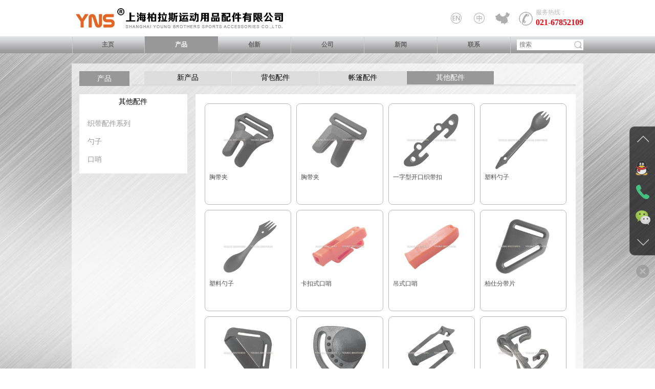

--- FILE ---
content_type: text/html; charset=UTF-8
request_url: https://ynsfastener.com/product.php?type_id1=78&&type_id4=&&page=%201
body_size: 4224
content:
<!DOCTYPE html>
<html lang="zh-CN">

	<head>
		<meta charset="UTF-8">
		<meta http-equiv="X-UA-Compatible" content="IE=edge">
		<meta name="viewport" content="width=device-width, initial-scale=1, user-scalable=no">
		<title>上海柏拉斯运动用品配件有限公司</title>
		<link href="css/css.css" rel="stylesheet" />
		<link href="Swiper-4.1.0/dist/css/swiper.min.css" rel="stylesheet" />
		<link href="bootstrap/css/bootstrap.min.css" rel="stylesheet" />
		<link href="font-awesome-4.7.0/css/font-awesome.min.css" rel="stylesheet" />
		<link href="css/animate.min.css" rel="stylesheet" />
	</head>

	<body>
		<div class="header">
			<div class="wrap">
				<div class="Logo">
					<a href="index.php">
						<img src="images/logo.png" />
					</a>
				</div>
				<div class="tel hidden-xs">服务热线：<span>021-67852109</span></div>
				<a href="#"><div class="map hidden-xs"></div></a>
				<a href="index.php"><div class="cn hidden-xs"></div></a>
				<a href="eindex.php"><div class="en hidden-xs"></div></a>
				<!--移动端导航-->
				<div class="navbar-toggle">
					<span class="icon-bar"></span>
					<span class="icon-bar"></span>
					<span class="icon-bar"></span>
				</div>
				<div class="sjdnav sjdnavhide hidden-lg hidden-md hidden-sm">
					<ul>
						<li>
							<a href="index.php">主页</a>
						</li>
						<li>
							<a href="product.php">产品</a>
						</li>
						<li>
							<a href="innovate.php">创新</a>
						</li>
						<li>
							<a href="about.php">公司</a>
						</li>
						<li>
							<a href="news.php">新闻</a>
						</li>
						<li>
							<a href="contact.php">联系</a>
						</li>
						<li>
							<a href="eindex.php">ENGLISH</a>
						</li>
					</ul>
				</div>
				<!--end-->
			</div>
		</div>

		<div class="nav hidden-xs">
			<div class="wrap">
				<ul class="nul">
					<li>
						<a href="index.php">主页</a>
					</li>
					<li>
						<a href="product.php">产品</a>
						<ul>
							<li>
								<a href="product.php?type_id1=85">新产品</a>
							</li>							<li>
								<a href="product.php?type_id1=54">背包配件</a>
							</li>							<li>
								<a href="product.php?type_id1=52">帐篷配件</a>
							</li>							<li>
								<a href="product.php?type_id1=78">其他配件</a>
							</li>							<li>
								<a href="product.php?type_id1=93">拉链系列</a>
							</li>						</ul>
					</li>
					<li>
						<a href="innovate.php">创新</a></li>
					<li>
						<a href="about.php">公司</a>
					</li>
					<li>
						<a href="news.php">新闻</a>
						<ul>
							<li>
								<a href="news.php?type_id1=1">公司新闻</a>
							</li>							<li>
								<a href="news.php?type_id1=2">行业动态</a>
							</li>						</ul>
					</li>
					<li>
						<a href="contact.php">联系</a>
					</li>
				</ul>
				<div class="search">
					<form action="chuli.php" method="post">
						<input type="text" name="neirong" id="neirong" value="" placeholder="搜索" />
						<input type="submit" value="" />
					</form>
				</div>
			</div>
		</div>	<div class="ctn">
    	<div class="wrap">
    		<div class="ctntop">
    			<div class="cltit">
            		产品
            		<!--<b class="hidden-md hidden-sm hidden-lg glyphicon glyphicon-chevron-down"></b>-->
            	</div>
            	<ul>
				<li><a href='product.php?type_id1=85'>新产品</a></li><li><a href='product.php?type_id1=54'>背包配件</a></li><li><a href='product.php?type_id1=52'>帐篷配件</a></li><li><a href='product.php?type_id1=78' class='nli'>其他配件</a></li><li><a href='product.php?type_id1=93'>拉链系列</a></li>            	</ul>
    		</div>
        	<div class="ctn-left">
                <ul class="accordion">
					<li class='dka'><a>其他配件</a></li>                </ul>        
				<ul class="submenu submenu-show">
				<li><a href='product.php?type_id4=80&&type_id1=78'>织带配件系列</a></li><li><a href='product.php?type_id4=81&&type_id1=78'>勺子</a></li><li><a href='product.php?type_id4=82&&type_id1=78'>口哨</a></li>                </ul>
            </div>
            <div class="ctn-right">
                <div class="crb">
                	<ul class="cplist">
					                		<li>
                			<a href="product_show.php?id=593&&type_id1=78&&type_id4=">
                				<div class="cp">
                					<div class="cpimg">
                						<span></span>
                						<img src="./uploadpic/20230828155457fkn3.jpg" class="img-position-absolute"/>
                					</div>
                					<div class="cptit">胸带夹</div>
                				</div>
                			</a>
                		</li>                		<li>
                			<a href="product_show.php?id=598&&type_id1=78&&type_id4=">
                				<div class="cp">
                					<div class="cpimg">
                						<span></span>
                						<img src="./uploadpic/2023111410482495xe.jpg" class="img-position-absolute"/>
                					</div>
                					<div class="cptit">胸带夹</div>
                				</div>
                			</a>
                		</li>                		<li>
                			<a href="product_show.php?id=610&&type_id1=78&&type_id4=">
                				<div class="cp">
                					<div class="cpimg">
                						<span></span>
                						<img src="./uploadpic/202403051144169vy4.jpg" class="img-position-absolute"/>
                					</div>
                					<div class="cptit">一字型开口织带扣</div>
                				</div>
                			</a>
                		</li>                		<li>
                			<a href="product_show.php?id=276&&type_id1=78&&type_id4=">
                				<div class="cp">
                					<div class="cpimg">
                						<span></span>
                						<img src="./uploadpic/20250625161120bm1y.jpg" class="img-position-absolute"/>
                					</div>
                					<div class="cptit">塑料勺子</div>
                				</div>
                			</a>
                		</li>                		<li>
                			<a href="product_show.php?id=277&&type_id1=78&&type_id4=">
                				<div class="cp">
                					<div class="cpimg">
                						<span></span>
                						<img src="./uploadpic/20230216131847kgma.jpg" class="img-position-absolute"/>
                					</div>
                					<div class="cptit">塑料勺子</div>
                				</div>
                			</a>
                		</li>                		<li>
                			<a href="product_show.php?id=278&&type_id1=78&&type_id4=">
                				<div class="cp">
                					<div class="cpimg">
                						<span></span>
                						<img src="./uploadpic/20211130161804vurg.jpg" class="img-position-absolute"/>
                					</div>
                					<div class="cptit">卡扣式口哨</div>
                				</div>
                			</a>
                		</li>                		<li>
                			<a href="product_show.php?id=279&&type_id1=78&&type_id4=">
                				<div class="cp">
                					<div class="cpimg">
                						<span></span>
                						<img src="./uploadpic/202111301620544muw.jpg" class="img-position-absolute"/>
                					</div>
                					<div class="cptit">吊式口哨</div>
                				</div>
                			</a>
                		</li>                		<li>
                			<a href="product_show.php?id=281&&type_id1=78&&type_id4=">
                				<div class="cp">
                					<div class="cpimg">
                						<span></span>
                						<img src="./uploadpic/20211130164557pj2g.jpg" class="img-position-absolute"/>
                					</div>
                					<div class="cptit">柏仕分带片</div>
                				</div>
                			</a>
                		</li>                		<li>
                			<a href="product_show.php?id=282&&type_id1=78&&type_id4=">
                				<div class="cp">
                					<div class="cpimg">
                						<span></span>
                						<img src="./uploadpic/20180903160136frg6.jpg" class="img-position-absolute"/>
                					</div>
                					<div class="cptit">三角型分带片</div>
                				</div>
                			</a>
                		</li>                		<li>
                			<a href="product_show.php?id=283&&type_id1=78&&type_id4=">
                				<div class="cp">
                					<div class="cpimg">
                						<span></span>
                						<img src="./uploadpic/20180903160222cnxk.jpg" class="img-position-absolute"/>
                					</div>
                					<div class="cptit">头盔分带片</div>
                				</div>
                			</a>
                		</li>                		<li>
                			<a href="product_show.php?id=284&&type_id1=78&&type_id4=">
                				<div class="cp">
                					<div class="cpimg">
                						<span></span>
                						<img src="./uploadpic/2018090316024252hz.jpg" class="img-position-absolute"/>
                					</div>
                					<div class="cptit">双向挂夹</div>
                				</div>
                			</a>
                		</li>                		<li>
                			<a href="product_show.php?id=285&&type_id1=78&&type_id4=">
                				<div class="cp">
                					<div class="cpimg">
                						<span></span>
                						<img src="./uploadpic/20180903160324gpbw.jpg" class="img-position-absolute"/>
                					</div>
                					<div class="cptit">水管夹</div>
                				</div>
                			</a>
                		</li> 
                	</ul>
<div style=" float:left;margin:auto;width:100%;height:30px;text-align:center;line-height:30px; ">
                        当前第1页&nbsp;&nbsp;<a href='product.php?type_id1=78&&type_id4=&&page= 1'>上一页</a>&nbsp;&nbsp;<a href='product.php?type_id1=78&&type_id4=&&page= 2''>下一页</a>&nbsp;&nbsp;一共28条                    </div>
                </div>
            </div>
        </div>
    </div>	
    		
		<div class="copyright">
			<div class="wrap"><a href="https://beian.miit.gov.cn/" target="_blank" style="color:#FFFFFF;">沪ICP备11033323号-2</a> | © 2018 上海柏拉斯运动用品配件有限公司  <SCRIPT LANGUAGE="JavaScript" >
document.writeln("<a href='http://www.sgs.gov.cn/lz/licenseLink.do?method=licenceView&entyId=2012041617365335'><img src='icon.gif' border=0></a>")</SCRIPT></div>
		</div>

		<div class="hot hidden-lg hidden-md hidden-sm">
			<div class="container">
				<div class="row">
					<div class="ds col-xs-3 text-center">
						<a href="tel:18616577603" class="no-decoration">
							<span class="glyphicon glyphicon-earphone"></span>
							<h6 class="no-margin">电话</h6>
						</a>
					</div>
					<div class="ds col-xs-3 text-center">
						<a target="_blank" href="http://wpa.qq.com/msgrd?v=3&amp;uin=&amp;site=qq&amp;menu=yes" class="no-decoration">
							<span class="fa fa-commenting" aria-hidden="true"></span>
							<h6 class="no-margin">消息</h6>
						</a>
					</div>
					<div class="ds col-xs-3 text-center">
						<a class="no-decoration">
							<span class="glyphicon glyphicon-qrcode"></span>
							<h6 class="no-margin">二维码</h6>
						</a>
					</div>
					<div class="ds col-xs-3 text-center">
						<a class="no-decoration">
							<span class="glyphicon glyphicon-share-alt"></span>
							<h6 class="no-margin">分享</h6>
						</a>
					</div>
				</div>
			</div>
		</div>
		<div class="dbbox hidden-sm hidden-md hidden-lg">
			<div class="dbs ewm-box">
				<div class="neirong">
					<img src="                          ./uploadpic/20180803165319wz8n.png                       " alt="">
				</div>
			</div>
			<div class="dbs fenxiang-box">
				<div class="neirong">
					<div class="bdsharebuttonbox clearfix">
						<div class="pull-left li">
							<a href="#" class="bds_qzone" data-cmd="qzone" title="分享到QQ空间"></a>
						</div>
						<div class="pull-left li">
							<a href="#" class="bds_tsina" data-cmd="tsina" title="分享到新浪微博"></a>
						</div>
						<div class="pull-left li">
							<a href="#" class="bds_tqq" data-cmd="tqq" title="分享到腾讯微博"></a>
						</div>
						<div class="pull-left li">
							<a href="#" class="bds_renren" data-cmd="renren" title="分享到人人网"></a>
						</div>
						<div class="pull-left li">
							<a href="#" class="bds_weixin" data-cmd="weixin" title="分享到微信"></a>
						</div>
					</div>
					<script>
						window._bd_share_config = {
							"common": {
								"bdSnsKey": {},
								"bdText": "",
								"bdMini": "2",
								"bdMiniList": false,
								"bdPic": "",
								"bdStyle": "1",
								"bdSize": "32"
							},
							"share": {}
						};
						with(document) 0[(getElementsByTagName('head')[0] || body).appendChild(createElement('script')).src = 'http://bdimg.share.baidu.com/static/api/js/share.js?v=89860593.js?cdnversion=' + ~(-new Date() / 36e5)];
					</script>
				</div>
			</div>
		</div>

		<script src="js/wow.min.js"></script>
		<script src="js/jquery-1.12.4.min.js"></script>
		<script src="bootstrap/js/bootstrap.min.js"></script>
		<script src="js/index.js"></script>
		<script src="js/sethot.js"></script>
		<script src="Swiper-4.1.0/dist/js/swiper.min.js"></script>
		<script src="js/gundong.js"></script>

		<!--[if lt IE 10]>
        <script src="js/hack/html5shiv.min.js"></script>
        <script src="js/hack/respond.min.js"></script>
        <script>window.location.href='update/index.html';</script>
    <![endif]-->
		<!--[if lt IE 9]>
        <script src="js/hack/html5shiv.min.js"></script>
        <script src="js/hack/respond.min.js"></script>
        <script>window.location.href='update/index.html';</script>
    <![endif]-->
		<!--[if IE 8]>
        <script src="js/hack/html5shiv.min.js"></script>
        <script src="js/hack/respond.min.js"></script>
        <script>window.location.href='update/index.html';</script>
    <![endif]-->
		<!--[if lt IE 7]>
        <script src="js/hack/html5shiv.min.js"></script>
        <script src="js/hack/respond.min.js"></script>
        <script>window.location.href='update/index.html';</script>
    <![endif]-->
		<!--[if lt IE 6]>
        <script src="js/hack/html5shiv.min.js"></script>
        <script src="js/hack/respond.min.js"></script>
        <script>window.location.href='update/index.html';</script>
    <![endif]-->
	<!--工具插件开始-->
<link href="tools/css/css.css" rel="stylesheet"> 
<script type="text/javascript" src="tools/js/js.js"></script>     
<div class="dock hidden-xs">
        <ul class="icons">
        	<li class="up"><i></i></li>
            <li class="im">
            	<i></i><p>在线咨询<br />在线沟通，请点我<a href="http://wpa.qq.com/msgrd?v=6&uin=&site=qq&menu=yes" target="_blank">在线咨询</a></p>
            </li>
            <li class="tell">
            	<i></i><p>热线电话：<br />021-67852109</p>
            </li>
            <li class="wechat">
            	<i></i><p><img src="                          ./uploadpic/20180803165319wz8n.png                       " alt="扫描关注网站建设微信公众账号" /></p>
            </li>
            <li class="down"><i></i></li>
        </ul>
        <a class="switch"></a>
</div>
<!--工具插件结束-->	</body>
</html>

--- FILE ---
content_type: text/css
request_url: https://ynsfastener.com/css/css.css
body_size: 5467
content:
@charset "utf-8";
*{ padding:0; margin:0;}
ul{ margin:0 !important;}
body{ font-family:"微软雅黑" !important; overflow-x:hidden; background: url(../images/bodybg.jpg) no-repeat center center !important; background-size: cover !important; background-attachment: fixed !important;}
.wrap{ width:1000px; max-width:96%; margin:0 auto;}
/*顶部*/

.header{ width:100%; z-index:104; padding:13px 0; background:#fff; position:relative;}
.Logo{ display:inline-block;}
.tel{ float:right; font-size:12px; color:#bababa; background:url(../images/tel.png) no-repeat left; padding:0 0 0 33px; line-height:12px; margin: 5px 0 0 0;}
.tel span{ display:block; font-size:16px; color:#f9020e; font-weight: bold; line-height: 20px; margin: 4px 0 0 0;}
.map{ width: 45px; height: 45px; float: right; background: url(../images/map.png) no-repeat center center; margin: 0 10px 0 0;}
.search{ width: 130px; overflow: hidden; position: relative; float: right; margin: 6px 0 0 0;}
.search input[type=text]{ width: 100%; height: 21px; line-height: 21px; padding: 0 25px 0 5px; font-size: 12px; color: #aeaeae;}
.search input[type=submit]{ width: 21px; height: 21px; position: absolute; top: 0; right: 0; background: url(../images/search.png) no-repeat center center; border: none; outline: none; background-size: 70% 70%;}
.cn{ width: 45px; height: 45px; float: right; background: url(../images/cn.png) no-repeat center center;}
.en{ width: 45px; height: 45px; float: right; background: url(../images/en.png) no-repeat center center;}
/*header.logo部分*/

.banner{ width:100%; overflow:hidden;}
.banner .wrap{ position: relative;}
.picture{ width:100%;}
.picture img{ width:100%;}
.aa .swiper-pagination-bullet{ width:15px; height:4px; opacity:1; border-radius:2px; background:#fff;}
.aa .swiper-pagination-bullet-active{ background:#008cd6;}
.arrow2{ position: absolute; top: 50%; left: 25%; transform: translate(-50%,-50%); width: 77px; height: 77px; background: url(../images/arrow2.png) no-repeat; background-size: 100% 100%; z-index: 2; cursor: pointer;}
.arrow1{ position: absolute; top: 50%; right: 25%; transform: translate(50%,-50%); width: 77px; height: 77px; background: url(../images/arrow1.png) no-repeat; background-size: 100% 100%; z-index: 2; cursor: pointer;}
/*pc端轮播大图的显示高度和大图下面的分页按钮的颜色属性*/

.nav{ width:100%; height:33px; z-index:104; background: url(../images/navbg.jpg) no-repeat center center; background-size: cover;}
.nul{ width: calc(100% - 142px); display: inline-block; height:33px; background: url(../images/xli.png) no-repeat left;}
.nul>li{float:left; width:16.66%; position:relative; background: url(../images/xli.png) no-repeat right;}
.nul>li>a{color:#666666; line-height:33px; height:33px; padding:0 3px; overflow:hidden; display:block; text-align:center; font-size:12px; font-weight: bold; transition: all 0.3s;}
.nul>li:hover>a{ color:#fff; background:#989898;}
.nul>li ul{ display: none; position: absolute; top: 100%; left: 0; width:100%; z-index:104; background:rgba(210, 211, 212 ,0.95);}
.nul>li ul li{ width:100%;}
.nul>li ul li>a{ line-height:30px; display: block; text-align: center; width: 100%; overflow:hidden; font-size:12px; height:30px; border:none; color:#000;}
.nul>li ul li>a:hover{ text-decoration: underline !important;}
.acta{ color:#fff !important; background:#989898 !important;}
/*PC头部导航*/

.panorama{ width:100%; padding:16px 0 0 0;}
/*.panorama .wrap{ padding:16px 0 0 0; background: rgba(255, 255, 255, 0.66);}*/
.panorama-img{ width: 100%; height: 150px;}
/*产品展示*/

.ctns{ width:100%;}
.ctns .wrap{ background: rgba(255, 255, 255, 0.66); overflow: auto; padding: 16px 0;}
.xwzx{ width: 50%; float: left; padding: 0 0 0 16px;}
.xwzx-top{ width: 100%; overflow: auto; margin: 8px 0;}
.xwzx-top>span{ display: inline-block; font-size: 14px; line-height: 24px; color: #000;}
.xwzx-top>a{ display: inline-block; float: right; line-height: 24px; font-size: 12px; color: #343434; transition: all 0.3s;}
.xwzx-top>a:hover{ color: #f9020e;}
.xwzx-ctn{ width: 100%; overflow: hidden; height: 72px;}
.newroll{ height: 72px;}
.xw{ width: 100%; overflow: hidden;}
.xw>span{ display: inline-block; font-size: 12px; line-height: 24px; color: #000; height: 24px; overflow: hidden; white-space: nowrap; text-overflow: ellipsis; transition: all 0.3s ease; background: url(../images/xy1.png) no-repeat left; padding: 0 0 0 12px; width: calc(100% - 72px);}
.xw:hover>span{ background: url(../images/xy2.png) no-repeat left; color: #f9020e;}
.xw>h6{ display: inline-block; margin: 0 !important; float: right; text-align: right; font-size: 12px; line-height: 24px; color: #000; transition: all 0.3s ease; width: 72px;}
.xw:hover>h6{ color: #f9020e;}
.twoblock{ width: 50%; float: right; padding: 0 8px;}
.tbli{ width: 50%; padding: 0 8px; float: left;}
.tbimg{ width: 100%; overflow: hidden;  position: relative;}
.tbimg1{ transition: all 0.5s ease;}
.tbli:hover .tbimg1{ transform: scale(1.1);}
.tbimg2{ padding-top: 54.3478%;}
.tbtit{ width: 100%; text-align: center; font-size: 12px; line-height: 24px; color: #fff; position: absolute; bottom: 0; left: 0; background: rgba(0, 0, 0, 0.7);}

.copyright{ width: 100%;}
.copyright .wrap{ text-align: center; font-size: 12px; line-height: 24px; color: #fff; padding: 8px 0; background: url(../images/footerbg.jpg) no-repeat center center; background-size: cover;}
/*页脚*/

.ctn{ width:100%; margin: 20px 0 0 0;}
.ctn .wrap{ overflow: auto; padding: 15px; background: rgba(255, 255, 255, 0.66);}
.ctntop{ width: 100%; clear: both; margin: 0 0 16px 0;}
.cltit{ width:98px; display: inline-block; position:relative; pointer-events:none; background:#989898; color:#fff; font-size:14px; line-height:29px; text-align: center; /*letter-spacing: 5px;*/}
/*.cltit b{ position:absolute; top:50%; right:8%; transform:translate(0,-50%); font-size:18px; transition:all 0.3s;}
.hg b{ transform:translate(0,-50%) rotateX(180deg);}*/
.ctntop>ul{ width: calc(100% - 103px); float: right; height: 29px; border-bottom: 3px #d5d5d5 double; box-sizing: border-box; overflow: auto; padding: 0 0 0 24px;}
.ctntop>ul>li{ float: left; margin: 0 1px 0 0;}
.ctntop>ul>li>a{ display: block; text-align: center; line-height: 26px; width: 170px; color: #000; font-size: 14px; background: #ddd; height: 26px;}
.ctntop>ul>li>a:hover{ color: #fff; background: #989898;}
.nli{ color: #fff !important; background: #989898 !important;}
.ctn-left{ float:left; width: 211px;}
.clb{ width:100%;}
.clb>h3{ margin: 0 0 7px 0 !important; width: 100%; text-align: center; color: #fff; background: #4b4b4b; line-height: 34px; font-size: 14px;}
.clb img{ width:100%;}
.clbx{ width: 100%; background: #f9f9f9; padding: 9px;}
.clbx span{ display: block; font-size: 12px; line-height: 24px; color: #4b4b4b;}
.ctn-right{ width: calc(100% - 227px); float:right; padding: 13px; background: #fff;}
.crb{ width:100%; overflow:auto; min-height: 600px;}
/*内页*/

.cplist{ width:100%; overflow:auto;}
.cplist li{ width:25%; float:left; padding:5px;}
.cp{ width: 100%; transition: all 0.5s ease; padding: 8px; border: 1px #989898 solid; box-sizing: border-box; border-radius: 8px; background: #fff; opacity: 0.7;}
.cp:hover{ opacity: 1;}
.cpimg{ width: 100%; position: relative; overflow: hidden;}
.cpimg>span{ display: block; padding-top: 83.333%;}
.cptit{ font-size: 12px; line-height: 18px; color: #000; height: 54px; overflow: hidden; display: -webkit-box; -webkit-box-orient: vertical; -webkit-line-clamp: 3; width: 100%; max-width: 100%;}
/*产品页*/

.pd-ctn{ width: 100%; overflow: auto;}
.pd-left{ width: 37%; float: left; border-radius: 12px; border: 1px #989898 solid; box-sizing: border-box; position: relative;}
.pd-left>span{ display: block; padding-top: 90.298%;}
.pd-right{ width: 60%; float: right;}
.pd-right>h3{ display: block; margin: 0 0 10px 0; font-size: 14px; color: #000; font-weight: bold; background: #ddd; width: 100%; padding: 0 10px; line-height: 32px;}
.pd-right>span{ display: block; font-size: 12px; line-height: 18px; color: #000;}
.pd-brief{ width: 100%; margin: 20px 0 0 0;}
.pd-brief>b{ display: block; margin: 0 0 10px 0; font-size: 14px; color: #000; font-weight: bold; background: #ddd; width: 100%; padding: 0 10px; line-height: 32px;}
.pd-brief>p{ /*display: inline-block;*/ font-size: 16px; line-height: 30px; color: #000; margin: 0 !important; text-indent: 2em;}
.about{ width:100%;}
.about p{ display:block; margin:0 !important; font-size:12px; line-height:30px; color:#000; text-indent:2em;}
.contact{ width:100%;}
.map2{ width: 100%;}
.cont{ display:block; margin:15px 0 0 0; width: 100%;}
.cont span{ width: 100%; display: block; font-size:12px; line-height:30px; color:#000;}

.news{ width:100%; overflow:auto; padding: 0 5px;}
.news li{ width:100%; padding:6px 0;}
.new{ width:100%; overflow:hidden; background:#ddd; transition: all 0.5s ease; padding: 1px; border-radius: 8px;}
.new:hover{ background: #989898;}
.newimg{ width:167px; float:left; background: #fff; margin: 0 12px 0 0; border-radius: 8px 0 0 8px; overflow: hidden; position: relative;}
.newtop{ padding-top: 86.826%;}
.newtit{ font-size:14px; line-height:28px; color:#292929; transition:all 0.5s ease; height:28px; overflow:hidden; display: -webkit-box; -webkit-box-orient: vertical; -webkit-line-clamp: 1; margin: 10px 0;}
.new:hover .newtit{ color: #fff;}
.newtxt{ font-size:12px; line-height:18px; color:#292929; height:54px; overflow:hidden; display: -webkit-box; -webkit-box-orient: vertical; -webkit-line-clamp: 3; transition: all 0.5s ease;}
.new:hover .newtxt{ color:#fff;}
.newtime{ font-size:12px; line-height:22px; color:#292929; margin: 10px 0 0 0; transition: all 0.5s ease;}
.new:hover .newtime{ color:#fff;}
/*新闻列表*/

.accordion { width:100%; position: relative; display: flex;}
.accordion>li{ width:100%; flex: 3.3; border-right: 1px #fff solid; box-sizing: border-box;}
.accordion>li>a{ transition:all 0.3s; display:block; text-align:center; color:#000; line-height:30px; background: #ddd; height:30px; padding: 0 2px; overflow:hidden; display: -webkit-box; -webkit-box-orient: vertical; -webkit-line-clamp: 1; font-size:14px;}
.accordion>li>a:hover{ background: #fff;}	
.dka a{ background: #fff !important;}	
.submenu{display: none; width: 100%; background: #fff; padding: 10px 0;}
.submenu-show{ display: block;}
.submenu>li{ width: 100%;}
.submenu>li>a{display: block; text-align:left; padding: 0 0 0 16px; height:35px; line-height:35px; color:#989898; font-size: 14px; overflow: hidden; white-space: nowrap; text-overflow: ellipsis; -webkit-transition: all 0.25s ease; -o-transition: all 0.25s ease; transition: all 0.25s ease;}
.submenu>li>a:hover{ color:#000;}
/*内页左侧栏目*/

/*@media screen and (max-width: 1000px){
	
	}*/
	
@media screen and (max-width: 767px){
.header .navbar-toggle{ margin:0; position:absolute; padding:0; right:3%; top:50%; transform:translate(0,-50%); display:block;  cursor:pointer;}
.header	.navbar-toggle .icon-bar{background:#aeaeae; width:35px; height:5px;}
.header	.navbar-toggle .icon-bar+.icon-bar{ margin-top:6px;}
.sjdnav{ width:140px; position:absolute; top:100%; z-index:100; background:rgba(174, 174, 174, 0.82); right:3%;}
.sjdnav li{ height:45px; line-height:44px; overflow:hidden; text-align:center; border-bottom:1px solid #fff; box-sizing:border-box;}
.sjdnav li a{display:block;line-height:44px; font-size:14px; color:#fff;}
.sjdnav li a:hover{background:rgba(174, 174, 174, 0.92);}
.sjdnavhide{ display:none;}
.icon-bar{ transition:all 0.4s;}
.tx .icon-bar:nth-child(1){ margin-top:12px; transform:rotateZ(45deg);}
.tx .icon-bar:nth-child(2){ opacity:0;}
.tx .icon-bar:nth-child(3){ top:50%; position:absolute; margin:0 !important; transform:translate(0,-50%) rotateZ(135deg);}
/*移动端导航*/
	
.Logo img{ height:auto; max-width:calc(100% - 60px);}
.aa{ bottom: 5px !important;}
.aa .swiper-pagination-bullet{ width:6px; height:6px; opacity:1; border-radius:3px; margin:0 2px !important; background:#fff;}
.aa .swiper-pagination-bullet-active{ background:#f9020e;}
/*手机端轮播大图的显示高度和大图下面的分页按钮的颜色属性*/

.banner .wrap{ max-width: 100%;}
.xwzx{ width: 100%; float: none;}
.twoblock{ width: 100%; float: none; margin: 16px 0 0 0;}
.copyright{ margin: 0 0 54px 0;}
.ctntop>ul>li>a{ width: 64px;}
.ctn-left{ width: 100%; float: none;}
.ctn-right{ width: 100%; float: none; margin: 16px 0 0 0;}
.cplist li{ width: 50%;}
.ctntop>ul{ padding: 0;}
.submenu-show{ display: none;}
.crb{ min-height: initial;}
.clb{ display: none;}
	}

	
	
/*手机底部*/
@font-face{font-family:'iconfont';src:url('http://at.alicdn.com/t/font_1432720974_1547027.eot');src:url('http://at.alicdn.com/t/font_1432720974_1547027.eot?#iefix') format('embedded-opentype'),url('http://at.alicdn.com/t/font_1432720974_1547027.woff') format('woff'),url('http://at.alicdn.com/t/font_1432720974_1547027.ttf') format('truetype'),url('http://at.alicdn.com/t/font_1432720974_1547027.svg#iconfont') format('svg')}
@font-face{font-family:'Pacifico';font-style:normal;font-weight:400;src:local('Pacifico Regular'),local('Pacifico-Regular'),url(http://fonts.gstatic.com/s/pacifico/v7/Q_Z9mv4hySLTMoMjnk_rCfesZW2xOQ-xsNqO47m55DA.woff2) format('woff2')}

.fa{display:inline-block;font-family:"iconfont";font-size:20px;font-style:normal;font-weight:400;line-height:1;-webkit-font-smoothing:antialiased;-webkit-text-stroke-width:0.2px;-moz-osx-font-smoothing:grayscale}
.fa-icon-qq:before{content:"\e604"}
.fa-icon-weibo:before{content:"\e600"}
.fa-icon-weixin:before{content:"\e605"}
.fa-icon-zaixianzixun:before{content:"\e608"}

body{background:#fff; background-size:cover; font:12px/22px "Microsoft YaHei","SimSun"; font-size:100%;}
body,ul,ol,li,p,h1,h2,h3,h4,h5,h6,form,fieldset,table,td,img,div,tr,dl,dd,select,option{ margin:0; padding:0;}
li,img,input,em,select{ list-style:none; border:none; font-style:normal; outline:none;}
a{ text-decoration:none !important; cursor:pointer !important;}
select::-ms-expand { display: none; }
.img-position-absolute{position: absolute;	top: 0;	bottom: 0; left: 0;	right: 0; max-width: 100%; max-height: 100%;display: block;	margin:auto; padding: auto;}

/*手机底部*/
.hot{width:100%; height:54px; background:#717171; position:fixed; bottom:0; left:0; z-index:99; border-top:solid 1px #fff;}
.ds{ display:block; border-right:1px #fff solid; box-sizing:border-box;}
.ds:nth-child(4){ border:none;}
.ds:hover{ background:#fff;}
.hot .row div a:hover{ color:#717171;}
.hot .row div a:hover span{ color:#717171 !important;}

.hot span{ color:#fff; font-size:16px; line-height:20px;}
.hot h6{ font-size:12px; line-height:20px; margin:4px 0 0 0;}
.hot .row div a{ display:block; color:#fff; padding:7px 0 3px 0;}
.dbbox{ position: fixed; left: 0; bottom:70px; z-index:99; width: 100%; }
.dbbox .dbs{ position: relative; padding: 0 15px; display:none;}
.dbbox .dbs .neirong{padding: 10px; background: #fff; border-radius: 5px;}
.dbbox .dbs.ewm-box{ text-align:center; }
.dbbox .dbs.ewm-box:after{ content: ""; position: absolute; left:50%; bottom:-6px; z-index: 1; width:25%; height:6px; background: url(../images/icon/dbtc_jt.png) no-repeat center;}
.dbbox .dbs.fenxiang-box:after{ content: ""; position: absolute; left:75%; bottom:-6px; z-index: 1; width:25%; height:6px; background: url(../images/icon/dbtc_jt.png) no-repeat center;}
.dbbox .dbs.ewm-box img{ max-width: 140px; }
.dbbox .dbs.fenxiang-box .bdshare-button-style1-32 .li{ position: relative; padding: 6px 0; width: 20%; height: 44px; }
.dbbox .dbs.fenxiang-box .bdshare-button-style1-32 a{ position: absolute; left: 50%; top:6px; margin:0 0 0 -16px; float: inherit !important; display: block; }

--- FILE ---
content_type: text/css
request_url: https://ynsfastener.com/tools/css/css.css
body_size: 1068
content:
@charset "utf-8";
/* CSS Document */
.dock{position: fixed; right: 0px;width: 50px;-moz-opacity: 0.7;opacity: 0.7;z-index: 200;}
.dock.close{z-index: 50;}
.dock ul.icons{position: absolute;list-style: none;right: 0px;padding: 0px;width: 50px;border: 1px solid #333;border-right: none;background: #111;-moz-border-radius: 10px 0 0 10px;-webkit-border-radius: 10px 0 0 10px;border-radius: 10px 0 0 10px;-webkit-transition: all .3s ease-in-out 0s;-moz-transition: all .3s ease-in-out 0s;-ms-transition: all .3s ease-in-out 0s;-o-transition: all .3s ease-in-out 0s;transition: all .3s ease-in-out 0s;}
.dock.close ul.icons{right: -70px;}
.dock ul.icons li i{display: block;position: relative;width: 50px;height: 50px;background: url(../images/icons.png) no-repeat;cursor: pointer;-webkit-transition: all .3s ease-in-out 0s;-moz-transition: all .3s ease-in-out 0s;-ms-transition: all .3s ease-in-out 0s;-o-transition: all .3s ease-in-out 0s;transition: all .3s ease-in-out 0s;z-index: 210;}
.dock ul.icons li.active i{-moz-opacity: 0.4;opacity: 0.4;}
.dock ul.icons li.up i{background-position: -63px -150px;}
.dock ul.icons li.tell i{background-position: -62px -108px;}
.dock ul.icons li.im i{background-position: -63px -20px;}
.dock ul.icons li.wechat i{background-position: -59px -66px;}
.dock ul.icons li.down i{background-position: -63px -190px;}
.dock ul.icons li p{display: block;position: absolute;top: 50px;right: -260px; padding: 15px 15px; height:120px;color: White;line-height: 30px;border: 1px solid #333;border-right: none;background: #111;-moz-border-radius: 10px 0 0 10px;-webkit-border-radius: 10px 0 0 10px;border-radius: 10px 0 0 10px;-moz-opacity: 0;opacity: 0;filter: alpha(opacity=0);-webkit-transition: all .4s ease-in-out .1s;-moz-transition: all .4s ease-in-out .1s;-ms-transition: all .4s ease-in-out .1s;-o-transition: all .4s ease-in-out .1s;transition: all .4s ease-in-out .1s;overflow: hidden;z-index: 201;}
.dock ul.icons li.active p{right: 50px;-moz-opacity: 1;opacity: 1;filter: alpha(opacity=100);}
.dock ul.icons li.tell p{width: 150px; height:130px; line-height:25px; font-size:14px;}
.dock ul.icons li.im p{width: 150px; height:130px; line-height:25px; font-size:14px;}
.dock ul.icons li.im p a{display: block; margin-top: 12px;width: 80px;height:30px;line-height:27px;color:#f00;font-size:14px;text-align:center;text-decoration: none; border:1px solid #f00;-moz-border-radius:5px;-webkit-border-radius: 5px;border-radius: 5px;-webkit-transition: all .3s ease-in-out 0s;-moz-transition: all .3s ease-in-out 0s;-ms-transition: all .3s ease-in-out 0s;-o-transition: all .3s ease-in-out 0s;transition: all .3s ease-in-out 0s;}
.dock ul.icons li.im p a:hover{color:#fff;background: #f30;border:1px solid #f00;}
.dock ul.icons li.wechat p{width:150px; height:150px; line-height:25px}
.dock ul.icons li.wechat p img{border: 2px solid #000; max-width:115px}
.dock a.switch{position: absolute;display: block; top:270px;right:11px; width:26px;height: 26px;background: url(../images/icons.png) no-repeat 0px -640px;cursor: pointer;-webkit-transition-delay: .15s;-moz-transition-delay: .15s;-ms-transition-delay: .15s;-o-transition-delay: .15s;transition-delay: .15s;transition:all .5s;}
.dock a.switch:hover{transform:rotate(180deg);}
/*.dock a.switch.off{background-position: -32px -640px;}*/

--- FILE ---
content_type: application/javascript
request_url: https://ynsfastener.com/js/gundong.js
body_size: 894
content:
function gudong() {
	var swiper = new Swiper('.dt', {
      effect: 'coverflow',
//    grabCursor: true,
	  autoplay : {delay:3000, disableOnInteraction:false},
	  speed:1000,
      loop: true,
      navigation: {
        nextEl: '.arrow1',
        prevEl: '.arrow2',
      },
      centeredSlides: true,
      slidesPerView: 2,
      coverflowEffect: {
        rotate: 0,
        stretch: 0,
        depth: 500,
        modifier: 1,
        slideShadows : true,
      },
      breakpoints: {
			767: {
               slidesPerView: 1, 
               pagination: {
				el: '.swiper-pagination',
				clickable :true,
			    },
			    effect: 'slide'
            }
        }
      
    });
//	var swiper = new Swiper('.dt', {
//		effect: 'coverflow',
//		slidesPerView: 1,
//    	pagination: {
//		el: '.swiper-pagination',
//		clickable :true,
//		},
//		autoplay : {delay:5000, disableOnInteraction:false},
//		speed:1000,
//		loop:true,
//		breakpoints: {
//			767: {
//              speed:500,
//          },
//      },
//      coverflowEffect: {
//	        rotate: 0,
//	        stretch: 0,
//	        depth: 390,
//	        modifier: 1,
//	        slideShadows : false,
//	    }
//  });
	/*轮播大图*/
	//slidesPerColumnFill : 'row',
	
	var swiper = new Swiper('.newroll', {
		autoplay : {delay:3000, disableOnInteraction:false},
        direction: 'vertical',
        slidesPerView: 1,
        speed: 500,
//      loop: true,
        spaceBetween: 0,
        mousewheel: true,
        slidesPerView: 3,
    });

	var swiper = new Swiper('.case', {
        slidesPerColumn: 2,
        autoplay : {delay:3000, disableOnInteraction:false},
		speed:1000,
        //loop: true,
		/*navigation: {
        nextEl: '.swiper-button-next',
        prevEl: '.swiper-button-prev',
      },*/
        slidesPerView: 3,
        spaceBetween: 30,
        breakpoints: {
            991: {			
                slidesPerView: 3,
                spaceBetween: 20,
			},
			767: {
                slidesPerView: 2,
                spaceBetween: 15,
            },
        },
    });
		
};

gudong();


--- FILE ---
content_type: application/javascript
request_url: https://ynsfastener.com/js/sethot.js
body_size: 631
content:
    //加入收藏
 
        function AddFavorite(sURL, sTitle) { 
            sURL = encodeURI(sURL);         try{    
            window.external.addFavorite(sURL, sTitle);    
        }catch(e) {    
            try{    
                window.sidebar.addPanel(sTitle, sURL, "");    
            }catch (e) {   
                alert("加入收藏失败，请使用Ctrl+D进行添加,或手动在浏览器里进行设置."); 
            }    
        } 
    } 
    //设为首页 
    function SetHome(url){ 
        if (document.all) { 
            document.body.style.behavior='url(#default#homepage)'; 
               document.body.setHomePage(url); 
        }else{ 
            alert("您好,您的浏览器不支持自动设置页面为首页功能,请您手动在浏览器里设置该页面为首页!"); 
        }
    } 

--- FILE ---
content_type: application/javascript
request_url: https://ynsfastener.com/js/index.js
body_size: 1608
content:
$(function(){
	var urlstr = location.href;
	//alert(urlstr);
	var urlstatus = false;
	$(".nul>li>a").each(function () {
    	if ((urlstr + '/').indexOf($(this).attr("href").substring(0,3)) > -1 && $(this).attr("href").substring(0,3) !='') {
    		$(this).addClass('acta'); 
    		urlstatus = true;
      	} else {
       		$(this).removeClass('acta');
    	}
	});
	if (!urlstatus) { $(".nul li a").eq(0).addClass('acta'); }
});	/*PC导航根据地址添加类名*/

$(function(){
//	var $mytab=$(".accordion>li>a");
//	$mytab.click(function(){
//		$(this).siblings().slideToggle(300).parent().siblings().children("ul").slideUp(300);
//		$(this).toggleClass("dka").parent().siblings().children("a").removeClass("dka");
//	});
	$(".accordion>li").click(function() {
         $(".accordion>li").eq($(this).index()).addClass("dka").siblings().removeClass('dka');
         $(".submenu").hide().eq($(this).index()).show();
     });/*内页二级栏目*/

//	$(".cltit").click(function(){
//  	$(".accordion").slideToggle(300);
//	});/*内页栏目*/
  
	$(".navbar-toggle").click(function(){
		$(".sjdnavhide").slideToggle(500);	
	});/*移动端导航*/
	
	$(".nul>li").mouseenter(function(){
		$(this).children("ul").stop().slideDown(300);	
	});
	$(".nul>li").mouseleave(function(){
		$(this).children("ul").stop().slideUp(300);	
	});
	/*PC端导航二级栏目*/
	
	$(".ru li").click(function(){
		$(this).addClass("qiu").siblings().removeClass("qiu");
	});/*点击无序列表添加样式*/
	
	$(".navbar-toggle").click(function(){
		if($(this).hasClass("tx")){
			$(this).removeClass("tx")
		}else{$(this).addClass("tx")}
	});
	
//	$(".cltit").click(function(){
//		if($(this).hasClass("hg")){
//			$(this).removeClass("hg")
//		}else{$(this).addClass("hg")}
//	});/*手机导航按钮样式*/
	
	 $(".tab>li").click(function() {
         $(".tab>li").eq($(this).index()).addClass("active").siblings().removeClass('active');
         $(".productctn").hide().eq($(this).index()).show();
     });/*选项卡*/
    
//  var distance=$(".nav").offset().top;
//  var windowWidth=$(window).width();
//  if(windowWidth>991){
//	    $(window).scroll(function () {
//		    if ($(this).scrollTop() >= distance) {
//		        $(".nav").css({"top":"0","position":"fixed","opacity":"0.9"});
//		        $(".nav").next().css("marginTop", $(".nav").height());
//		    } else {
//		        $(".nav").css({"top":"distance","position":"relative","opacity":"1"});
//		        $(".nav").next().css("marginTop", "0");
//		    }
//		});
//	}

//	$(".roke>span").hover(function(){
//		$(".search").animate({width:"138px"},300);
//		$(".cn").animate({marginRight:"93px"},300);
//	});
//	$(".roke").mouseleave(function(){
//		$(".search").animate({width:"0"},300);
//		$(".cn").animate({marginRight:"0"},300);
//	});
});


$(".hot .col-xs-3").eq(2).click(function(){
    if ( $(".dbbox .dbs.ewm-box").is(':hidden') ){
        $(".dbbox .dbs.ewm-box").slideDown();
        $(".dbbox .dbs.fenxiang-box").slideUp();
    }else{
        $(".dbbox .dbs.ewm-box").slideUp();
    }
})
$(".hot .col-xs-3").eq(3).find("a").click(function(){
    if ( $(".dbbox .dbs.fenxiang-box").is(':hidden') ){
        $(".dbbox .dbs.fenxiang-box").slideDown();
        $(".dbbox .dbs.ewm-box").slideUp();
    }else{
        $(".dbbox .dbs.fenxiang-box").slideUp();
        }
   }) 





/*$(function(){
  $(".top").click(function() {
      $("html,body").animate({scrollTop:0}, 600);
  }); 
 });*/

if (!(/msie [6|7|8|9]/i.test(navigator.userAgent))){
	new WOW().init();
};
/*wow动画*/



